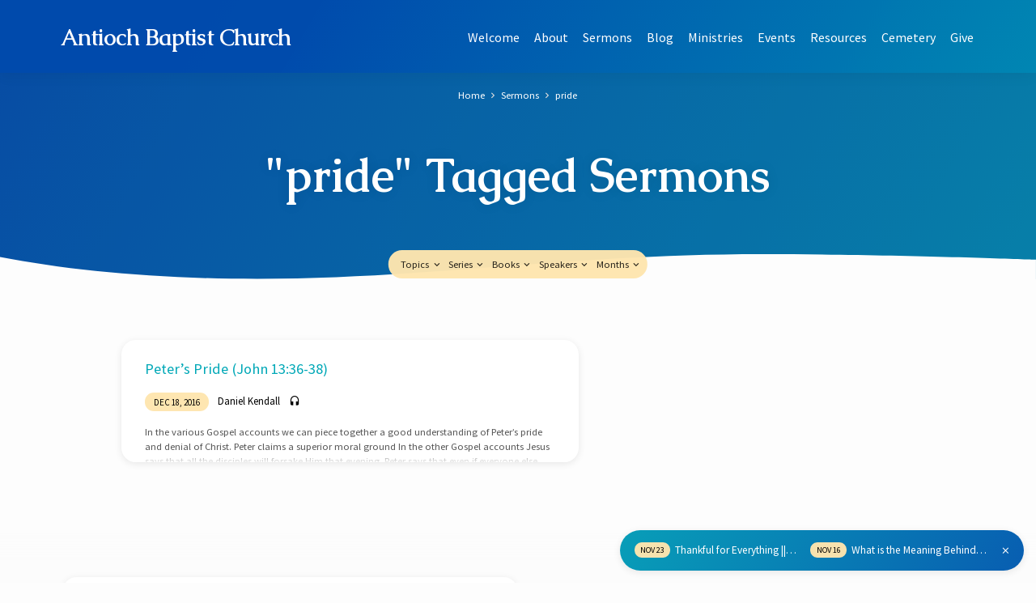

--- FILE ---
content_type: text/html; charset=UTF-8
request_url: https://www.churchatantioch.com/sermon-tag/pride/
body_size: 14304
content:
<!DOCTYPE html>
<html class="no-js" lang="en">
<head>
<meta charset="UTF-8" />
<meta name="viewport" content="width=device-width, initial-scale=1">
<link rel="profile" href="http://gmpg.org/xfn/11">
<title>pride &#8211; Church at Antioch</title>
<meta name='robots' content='max-image-preview:large' />
	<style>img:is([sizes="auto" i], [sizes^="auto," i]) { contain-intrinsic-size: 3000px 1500px }</style>
	<link rel='dns-prefetch' href='//fonts.googleapis.com' />
<link rel="alternate" type="application/rss+xml" title="Church at Antioch &raquo; Feed" href="https://www.churchatantioch.com/feed/" />
<link rel="alternate" type="application/rss+xml" title="Church at Antioch &raquo; Comments Feed" href="https://www.churchatantioch.com/comments/feed/" />
<link rel="alternate" type="application/rss+xml" title="Church at Antioch &raquo; pride Sermon Tag Feed" href="https://www.churchatantioch.com/sermon-tag/pride/feed/" />
<script type="text/javascript">
/* <![CDATA[ */
window._wpemojiSettings = {"baseUrl":"https:\/\/s.w.org\/images\/core\/emoji\/16.0.1\/72x72\/","ext":".png","svgUrl":"https:\/\/s.w.org\/images\/core\/emoji\/16.0.1\/svg\/","svgExt":".svg","source":{"concatemoji":"https:\/\/www.churchatantioch.com\/wp-includes\/js\/wp-emoji-release.min.js?ver=6.8.3"}};
/*! This file is auto-generated */
!function(s,n){var o,i,e;function c(e){try{var t={supportTests:e,timestamp:(new Date).valueOf()};sessionStorage.setItem(o,JSON.stringify(t))}catch(e){}}function p(e,t,n){e.clearRect(0,0,e.canvas.width,e.canvas.height),e.fillText(t,0,0);var t=new Uint32Array(e.getImageData(0,0,e.canvas.width,e.canvas.height).data),a=(e.clearRect(0,0,e.canvas.width,e.canvas.height),e.fillText(n,0,0),new Uint32Array(e.getImageData(0,0,e.canvas.width,e.canvas.height).data));return t.every(function(e,t){return e===a[t]})}function u(e,t){e.clearRect(0,0,e.canvas.width,e.canvas.height),e.fillText(t,0,0);for(var n=e.getImageData(16,16,1,1),a=0;a<n.data.length;a++)if(0!==n.data[a])return!1;return!0}function f(e,t,n,a){switch(t){case"flag":return n(e,"\ud83c\udff3\ufe0f\u200d\u26a7\ufe0f","\ud83c\udff3\ufe0f\u200b\u26a7\ufe0f")?!1:!n(e,"\ud83c\udde8\ud83c\uddf6","\ud83c\udde8\u200b\ud83c\uddf6")&&!n(e,"\ud83c\udff4\udb40\udc67\udb40\udc62\udb40\udc65\udb40\udc6e\udb40\udc67\udb40\udc7f","\ud83c\udff4\u200b\udb40\udc67\u200b\udb40\udc62\u200b\udb40\udc65\u200b\udb40\udc6e\u200b\udb40\udc67\u200b\udb40\udc7f");case"emoji":return!a(e,"\ud83e\udedf")}return!1}function g(e,t,n,a){var r="undefined"!=typeof WorkerGlobalScope&&self instanceof WorkerGlobalScope?new OffscreenCanvas(300,150):s.createElement("canvas"),o=r.getContext("2d",{willReadFrequently:!0}),i=(o.textBaseline="top",o.font="600 32px Arial",{});return e.forEach(function(e){i[e]=t(o,e,n,a)}),i}function t(e){var t=s.createElement("script");t.src=e,t.defer=!0,s.head.appendChild(t)}"undefined"!=typeof Promise&&(o="wpEmojiSettingsSupports",i=["flag","emoji"],n.supports={everything:!0,everythingExceptFlag:!0},e=new Promise(function(e){s.addEventListener("DOMContentLoaded",e,{once:!0})}),new Promise(function(t){var n=function(){try{var e=JSON.parse(sessionStorage.getItem(o));if("object"==typeof e&&"number"==typeof e.timestamp&&(new Date).valueOf()<e.timestamp+604800&&"object"==typeof e.supportTests)return e.supportTests}catch(e){}return null}();if(!n){if("undefined"!=typeof Worker&&"undefined"!=typeof OffscreenCanvas&&"undefined"!=typeof URL&&URL.createObjectURL&&"undefined"!=typeof Blob)try{var e="postMessage("+g.toString()+"("+[JSON.stringify(i),f.toString(),p.toString(),u.toString()].join(",")+"));",a=new Blob([e],{type:"text/javascript"}),r=new Worker(URL.createObjectURL(a),{name:"wpTestEmojiSupports"});return void(r.onmessage=function(e){c(n=e.data),r.terminate(),t(n)})}catch(e){}c(n=g(i,f,p,u))}t(n)}).then(function(e){for(var t in e)n.supports[t]=e[t],n.supports.everything=n.supports.everything&&n.supports[t],"flag"!==t&&(n.supports.everythingExceptFlag=n.supports.everythingExceptFlag&&n.supports[t]);n.supports.everythingExceptFlag=n.supports.everythingExceptFlag&&!n.supports.flag,n.DOMReady=!1,n.readyCallback=function(){n.DOMReady=!0}}).then(function(){return e}).then(function(){var e;n.supports.everything||(n.readyCallback(),(e=n.source||{}).concatemoji?t(e.concatemoji):e.wpemoji&&e.twemoji&&(t(e.twemoji),t(e.wpemoji)))}))}((window,document),window._wpemojiSettings);
/* ]]> */
</script>
<style id='wp-emoji-styles-inline-css' type='text/css'>

	img.wp-smiley, img.emoji {
		display: inline !important;
		border: none !important;
		box-shadow: none !important;
		height: 1em !important;
		width: 1em !important;
		margin: 0 0.07em !important;
		vertical-align: -0.1em !important;
		background: none !important;
		padding: 0 !important;
	}
</style>
<link rel='stylesheet' id='wp-block-library-css' href='https://www.churchatantioch.com/wp-includes/css/dist/block-library/style.min.css?ver=6.8.3' type='text/css' media='all' />
<style id='classic-theme-styles-inline-css' type='text/css'>
/*! This file is auto-generated */
.wp-block-button__link{color:#fff;background-color:#32373c;border-radius:9999px;box-shadow:none;text-decoration:none;padding:calc(.667em + 2px) calc(1.333em + 2px);font-size:1.125em}.wp-block-file__button{background:#32373c;color:#fff;text-decoration:none}
</style>
<style id='global-styles-inline-css' type='text/css'>
:root{--wp--preset--aspect-ratio--square: 1;--wp--preset--aspect-ratio--4-3: 4/3;--wp--preset--aspect-ratio--3-4: 3/4;--wp--preset--aspect-ratio--3-2: 3/2;--wp--preset--aspect-ratio--2-3: 2/3;--wp--preset--aspect-ratio--16-9: 16/9;--wp--preset--aspect-ratio--9-16: 9/16;--wp--preset--color--black: #000000;--wp--preset--color--cyan-bluish-gray: #abb8c3;--wp--preset--color--white: #fff;--wp--preset--color--pale-pink: #f78da7;--wp--preset--color--vivid-red: #cf2e2e;--wp--preset--color--luminous-vivid-orange: #ff6900;--wp--preset--color--luminous-vivid-amber: #fcb900;--wp--preset--color--light-green-cyan: #7bdcb5;--wp--preset--color--vivid-green-cyan: #00d084;--wp--preset--color--pale-cyan-blue: #8ed1fc;--wp--preset--color--vivid-cyan-blue: #0693e3;--wp--preset--color--vivid-purple: #9b51e0;--wp--preset--color--main: #004bad;--wp--preset--color--accent: #00a8b7;--wp--preset--color--highlight: #fee6af;--wp--preset--color--dark: #000;--wp--preset--color--light: #777;--wp--preset--color--light-bg: #f5f5f5;--wp--preset--gradient--vivid-cyan-blue-to-vivid-purple: linear-gradient(135deg,rgba(6,147,227,1) 0%,rgb(155,81,224) 100%);--wp--preset--gradient--light-green-cyan-to-vivid-green-cyan: linear-gradient(135deg,rgb(122,220,180) 0%,rgb(0,208,130) 100%);--wp--preset--gradient--luminous-vivid-amber-to-luminous-vivid-orange: linear-gradient(135deg,rgba(252,185,0,1) 0%,rgba(255,105,0,1) 100%);--wp--preset--gradient--luminous-vivid-orange-to-vivid-red: linear-gradient(135deg,rgba(255,105,0,1) 0%,rgb(207,46,46) 100%);--wp--preset--gradient--very-light-gray-to-cyan-bluish-gray: linear-gradient(135deg,rgb(238,238,238) 0%,rgb(169,184,195) 100%);--wp--preset--gradient--cool-to-warm-spectrum: linear-gradient(135deg,rgb(74,234,220) 0%,rgb(151,120,209) 20%,rgb(207,42,186) 40%,rgb(238,44,130) 60%,rgb(251,105,98) 80%,rgb(254,248,76) 100%);--wp--preset--gradient--blush-light-purple: linear-gradient(135deg,rgb(255,206,236) 0%,rgb(152,150,240) 100%);--wp--preset--gradient--blush-bordeaux: linear-gradient(135deg,rgb(254,205,165) 0%,rgb(254,45,45) 50%,rgb(107,0,62) 100%);--wp--preset--gradient--luminous-dusk: linear-gradient(135deg,rgb(255,203,112) 0%,rgb(199,81,192) 50%,rgb(65,88,208) 100%);--wp--preset--gradient--pale-ocean: linear-gradient(135deg,rgb(255,245,203) 0%,rgb(182,227,212) 50%,rgb(51,167,181) 100%);--wp--preset--gradient--electric-grass: linear-gradient(135deg,rgb(202,248,128) 0%,rgb(113,206,126) 100%);--wp--preset--gradient--midnight: linear-gradient(135deg,rgb(2,3,129) 0%,rgb(40,116,252) 100%);--wp--preset--font-size--small: 13px;--wp--preset--font-size--medium: 20px;--wp--preset--font-size--large: 36px;--wp--preset--font-size--x-large: 42px;--wp--preset--spacing--20: 0.44rem;--wp--preset--spacing--30: 0.67rem;--wp--preset--spacing--40: 1rem;--wp--preset--spacing--50: 1.5rem;--wp--preset--spacing--60: 2.25rem;--wp--preset--spacing--70: 3.38rem;--wp--preset--spacing--80: 5.06rem;--wp--preset--shadow--natural: 6px 6px 9px rgba(0, 0, 0, 0.2);--wp--preset--shadow--deep: 12px 12px 50px rgba(0, 0, 0, 0.4);--wp--preset--shadow--sharp: 6px 6px 0px rgba(0, 0, 0, 0.2);--wp--preset--shadow--outlined: 6px 6px 0px -3px rgba(255, 255, 255, 1), 6px 6px rgba(0, 0, 0, 1);--wp--preset--shadow--crisp: 6px 6px 0px rgba(0, 0, 0, 1);}:where(.is-layout-flex){gap: 0.5em;}:where(.is-layout-grid){gap: 0.5em;}body .is-layout-flex{display: flex;}.is-layout-flex{flex-wrap: wrap;align-items: center;}.is-layout-flex > :is(*, div){margin: 0;}body .is-layout-grid{display: grid;}.is-layout-grid > :is(*, div){margin: 0;}:where(.wp-block-columns.is-layout-flex){gap: 2em;}:where(.wp-block-columns.is-layout-grid){gap: 2em;}:where(.wp-block-post-template.is-layout-flex){gap: 1.25em;}:where(.wp-block-post-template.is-layout-grid){gap: 1.25em;}.has-black-color{color: var(--wp--preset--color--black) !important;}.has-cyan-bluish-gray-color{color: var(--wp--preset--color--cyan-bluish-gray) !important;}.has-white-color{color: var(--wp--preset--color--white) !important;}.has-pale-pink-color{color: var(--wp--preset--color--pale-pink) !important;}.has-vivid-red-color{color: var(--wp--preset--color--vivid-red) !important;}.has-luminous-vivid-orange-color{color: var(--wp--preset--color--luminous-vivid-orange) !important;}.has-luminous-vivid-amber-color{color: var(--wp--preset--color--luminous-vivid-amber) !important;}.has-light-green-cyan-color{color: var(--wp--preset--color--light-green-cyan) !important;}.has-vivid-green-cyan-color{color: var(--wp--preset--color--vivid-green-cyan) !important;}.has-pale-cyan-blue-color{color: var(--wp--preset--color--pale-cyan-blue) !important;}.has-vivid-cyan-blue-color{color: var(--wp--preset--color--vivid-cyan-blue) !important;}.has-vivid-purple-color{color: var(--wp--preset--color--vivid-purple) !important;}.has-black-background-color{background-color: var(--wp--preset--color--black) !important;}.has-cyan-bluish-gray-background-color{background-color: var(--wp--preset--color--cyan-bluish-gray) !important;}.has-white-background-color{background-color: var(--wp--preset--color--white) !important;}.has-pale-pink-background-color{background-color: var(--wp--preset--color--pale-pink) !important;}.has-vivid-red-background-color{background-color: var(--wp--preset--color--vivid-red) !important;}.has-luminous-vivid-orange-background-color{background-color: var(--wp--preset--color--luminous-vivid-orange) !important;}.has-luminous-vivid-amber-background-color{background-color: var(--wp--preset--color--luminous-vivid-amber) !important;}.has-light-green-cyan-background-color{background-color: var(--wp--preset--color--light-green-cyan) !important;}.has-vivid-green-cyan-background-color{background-color: var(--wp--preset--color--vivid-green-cyan) !important;}.has-pale-cyan-blue-background-color{background-color: var(--wp--preset--color--pale-cyan-blue) !important;}.has-vivid-cyan-blue-background-color{background-color: var(--wp--preset--color--vivid-cyan-blue) !important;}.has-vivid-purple-background-color{background-color: var(--wp--preset--color--vivid-purple) !important;}.has-black-border-color{border-color: var(--wp--preset--color--black) !important;}.has-cyan-bluish-gray-border-color{border-color: var(--wp--preset--color--cyan-bluish-gray) !important;}.has-white-border-color{border-color: var(--wp--preset--color--white) !important;}.has-pale-pink-border-color{border-color: var(--wp--preset--color--pale-pink) !important;}.has-vivid-red-border-color{border-color: var(--wp--preset--color--vivid-red) !important;}.has-luminous-vivid-orange-border-color{border-color: var(--wp--preset--color--luminous-vivid-orange) !important;}.has-luminous-vivid-amber-border-color{border-color: var(--wp--preset--color--luminous-vivid-amber) !important;}.has-light-green-cyan-border-color{border-color: var(--wp--preset--color--light-green-cyan) !important;}.has-vivid-green-cyan-border-color{border-color: var(--wp--preset--color--vivid-green-cyan) !important;}.has-pale-cyan-blue-border-color{border-color: var(--wp--preset--color--pale-cyan-blue) !important;}.has-vivid-cyan-blue-border-color{border-color: var(--wp--preset--color--vivid-cyan-blue) !important;}.has-vivid-purple-border-color{border-color: var(--wp--preset--color--vivid-purple) !important;}.has-vivid-cyan-blue-to-vivid-purple-gradient-background{background: var(--wp--preset--gradient--vivid-cyan-blue-to-vivid-purple) !important;}.has-light-green-cyan-to-vivid-green-cyan-gradient-background{background: var(--wp--preset--gradient--light-green-cyan-to-vivid-green-cyan) !important;}.has-luminous-vivid-amber-to-luminous-vivid-orange-gradient-background{background: var(--wp--preset--gradient--luminous-vivid-amber-to-luminous-vivid-orange) !important;}.has-luminous-vivid-orange-to-vivid-red-gradient-background{background: var(--wp--preset--gradient--luminous-vivid-orange-to-vivid-red) !important;}.has-very-light-gray-to-cyan-bluish-gray-gradient-background{background: var(--wp--preset--gradient--very-light-gray-to-cyan-bluish-gray) !important;}.has-cool-to-warm-spectrum-gradient-background{background: var(--wp--preset--gradient--cool-to-warm-spectrum) !important;}.has-blush-light-purple-gradient-background{background: var(--wp--preset--gradient--blush-light-purple) !important;}.has-blush-bordeaux-gradient-background{background: var(--wp--preset--gradient--blush-bordeaux) !important;}.has-luminous-dusk-gradient-background{background: var(--wp--preset--gradient--luminous-dusk) !important;}.has-pale-ocean-gradient-background{background: var(--wp--preset--gradient--pale-ocean) !important;}.has-electric-grass-gradient-background{background: var(--wp--preset--gradient--electric-grass) !important;}.has-midnight-gradient-background{background: var(--wp--preset--gradient--midnight) !important;}.has-small-font-size{font-size: var(--wp--preset--font-size--small) !important;}.has-medium-font-size{font-size: var(--wp--preset--font-size--medium) !important;}.has-large-font-size{font-size: var(--wp--preset--font-size--large) !important;}.has-x-large-font-size{font-size: var(--wp--preset--font-size--x-large) !important;}
:where(.wp-block-post-template.is-layout-flex){gap: 1.25em;}:where(.wp-block-post-template.is-layout-grid){gap: 1.25em;}
:where(.wp-block-columns.is-layout-flex){gap: 2em;}:where(.wp-block-columns.is-layout-grid){gap: 2em;}
:root :where(.wp-block-pullquote){font-size: 1.5em;line-height: 1.6;}
</style>
<link rel='stylesheet' id='contact-form-7-css' href='https://www.churchatantioch.com/wp-content/plugins/contact-form-7/includes/css/styles.css?ver=6.1.2' type='text/css' media='all' />
<link rel='stylesheet' id='wp-event-manager-frontend-css' href='https://www.churchatantioch.com/wp-content/plugins/wp-event-manager/assets/css/frontend.min.css?ver=6.8.3' type='text/css' media='all' />
<link rel='stylesheet' id='wp-event-manager-jquery-ui-css-css' href='https://www.churchatantioch.com/wp-content/plugins/wp-event-manager/assets/js/jquery-ui/jquery-ui.css?ver=6.8.3' type='text/css' media='all' />
<link rel='stylesheet' id='wp-event-manager-jquery-timepicker-css-css' href='https://www.churchatantioch.com/wp-content/plugins/wp-event-manager/assets/js/jquery-timepicker/jquery.timepicker.min.css?ver=6.8.3' type='text/css' media='all' />
<link rel='stylesheet' id='wp-event-manager-grid-style-css' href='https://www.churchatantioch.com/wp-content/plugins/wp-event-manager/assets/css/wpem-grid.min.css?ver=6.8.3' type='text/css' media='all' />
<link rel='stylesheet' id='wp-event-manager-font-style-css' href='https://www.churchatantioch.com/wp-content/plugins/wp-event-manager/assets/fonts/style.css?ver=6.8.3' type='text/css' media='all' />
<link rel='stylesheet' id='jubilee-style-css' href='https://www.churchatantioch.com/wp-content/themes/jubilee/style.css?ver=1.7' type='text/css' media='all' />
<link rel='stylesheet' id='jubilee-child-style-css' href='https://www.churchatantioch.com/wp-content/themes/jubilee-child/style.css?ver=1.7' type='text/css' media='all' />
<link rel='stylesheet' id='jubilee-google-fonts-css' href='//fonts.googleapis.com/css?family=Caudex:400,700,400italic,700italic%7CSource+Sans+Pro:300,400,600,700,300italic,400italic,600italic,700italic' type='text/css' media='all' />
<link rel='stylesheet' id='materialdesignicons-css' href='https://www.churchatantioch.com/wp-content/themes/jubilee/css/materialdesignicons.min.css?ver=1.7' type='text/css' media='all' />
<script type="text/javascript" src="https://www.churchatantioch.com/wp-includes/js/jquery/jquery.min.js?ver=3.7.1" id="jquery-core-js"></script>
<script type="text/javascript" src="https://www.churchatantioch.com/wp-includes/js/jquery/jquery-migrate.min.js?ver=3.4.1" id="jquery-migrate-js"></script>
<script type="text/javascript" id="ctfw-ie-unsupported-js-extra">
/* <![CDATA[ */
var ctfw_ie_unsupported = {"default_version":"7","min_version":"5","max_version":"9","version":"7","message":"You are using an outdated version of Internet Explorer. Please upgrade your browser to use this site.","redirect_url":"https:\/\/browsehappy.com\/"};
/* ]]> */
</script>
<script type="text/javascript" src="https://www.churchatantioch.com/wp-content/themes/jubilee/framework/js/ie-unsupported.js?ver=1.7" id="ctfw-ie-unsupported-js"></script>
<script type="text/javascript" src="https://www.churchatantioch.com/wp-content/themes/jubilee/framework/js/jquery.fitvids.js?ver=1.7" id="fitvids-js"></script>
<script type="text/javascript" id="ctfw-responsive-embeds-js-extra">
/* <![CDATA[ */
var ctfw_responsive_embeds = {"wp_responsive_embeds":"1"};
/* ]]> */
</script>
<script type="text/javascript" src="https://www.churchatantioch.com/wp-content/themes/jubilee/framework/js/responsive-embeds.js?ver=1.7" id="ctfw-responsive-embeds-js"></script>
<script type="text/javascript" src="https://www.churchatantioch.com/wp-content/themes/jubilee/js/lib/superfish.modified.js?ver=1.7" id="superfish-js"></script>
<script type="text/javascript" src="https://www.churchatantioch.com/wp-content/themes/jubilee/js/lib/supersubs.js?ver=1.7" id="supersubs-js"></script>
<script type="text/javascript" src="https://www.churchatantioch.com/wp-content/themes/jubilee/js/lib/jquery.meanmenu.modified.js?ver=1.7" id="jquery-meanmenu-js"></script>
<script type="text/javascript" src="https://www.churchatantioch.com/wp-content/themes/jubilee/js/lib/js.cookie.min.js?ver=1.7" id="js-cookie-js"></script>
<script type="text/javascript" src="https://www.churchatantioch.com/wp-content/themes/jubilee/js/lib/jquery.waitforimages.min.js?ver=1.7" id="jquery-waitforimages-js"></script>
<script type="text/javascript" src="https://www.churchatantioch.com/wp-content/themes/jubilee/js/lib/jquery.dropdown.min.js?ver=1.7" id="jquery-dropdown-js"></script>
<script type="text/javascript" src="https://www.churchatantioch.com/wp-content/themes/jubilee/js/lib/jquery.matchHeight-min.js?ver=1.7" id="jquery-matchHeight-js"></script>
<script type="text/javascript" id="jubilee-main-js-extra">
/* <![CDATA[ */
var jubilee_main = {"site_path":"\/","home_url":"https:\/\/www.churchatantioch.com","theme_url":"https:\/\/www.churchatantioch.com\/wp-content\/themes\/jubilee","is_ssl":"1","mobile_menu_close":"jubilee-icon jubilee-icon-mobile-menu-close mdi mdi-close","main_color":"#004bad","accent_color":"#00a8b7","shapes":"organic","scroll_animations":"","comment_name_required":"1","comment_email_required":"1","comment_name_error_required":"Required","comment_email_error_required":"Required","comment_email_error_invalid":"Invalid Email","comment_url_error_invalid":"Invalid URL","comment_message_error_required":"Comment Required"};
/* ]]> */
</script>
<script type="text/javascript" src="https://www.churchatantioch.com/wp-content/themes/jubilee/js/main.js?ver=1.7" id="jubilee-main-js"></script>
<link rel="https://api.w.org/" href="https://www.churchatantioch.com/wp-json/" /><link rel="alternate" title="JSON" type="application/json" href="https://www.churchatantioch.com/wp-json/wp/v2/ctc_sermon_tag/313" /><link rel="EditURI" type="application/rsd+xml" title="RSD" href="https://www.churchatantioch.com/xmlrpc.php?rsd" />
<meta name="generator" content="WordPress 6.8.3" />

<style type="text/css">.has-main-background-color,p.has-main-background-color { background-color: #004bad; }.has-main-color,p.has-main-color { color: #004bad; }.has-accent-background-color,p.has-accent-background-color { background-color: #00a8b7; }.has-accent-color,p.has-accent-color { color: #00a8b7; }.has-highlight-background-color,p.has-highlight-background-color { background-color: #fee6af; }.has-highlight-color,p.has-highlight-color { color: #fee6af; }.has-dark-background-color,p.has-dark-background-color { background-color: #000; }.has-dark-color,p.has-dark-color { color: #000; }.has-light-background-color,p.has-light-background-color { background-color: #777; }.has-light-color,p.has-light-color { color: #777; }.has-light-bg-background-color,p.has-light-bg-background-color { background-color: #f5f5f5; }.has-light-bg-color,p.has-light-bg-color { color: #f5f5f5; }.has-white-background-color,p.has-white-background-color { background-color: #fff; }.has-white-color,p.has-white-color { color: #fff; }</style>

<style type="text/css">
#jubilee-logo-text {
	font-family: 'Caudex', Georgia, 'Bitstream Vera Serif', 'Times New Roman', Times, serif;
}

.jubilee-entry-content h1, .jubilee-entry-content h2, .jubilee-entry-content h3, .jubilee-entry-content h4, .jubilee-entry-content h5, .jubilee-entry-content h6, .jubilee-entry-content .jubilee-h1, .jubilee-entry-content .jubilee-h2, .jubilee-entry-content .jubilee-h3, .jubilee-entry-content .jubilee-h4, .jubilee-entry-content .jubilee-h5, .jubilee-entry-content .jubilee-h6, .mce-content-body h1, .mce-content-body h2, .mce-content-body h3, .mce-content-body h4, .mce-content-body h5, .mce-content-body h6, .textwidget h1, .textwidget h2, .textwidget h3, .textwidget h4, .textwidget h5, .textwidget h6, .jubilee-custom-section-content h1, .jubilee-custom-section-content h2, #jubilee-banner-title div, .jubilee-widget-title, .jubilee-caption-image-title, #jubilee-comments-title, #reply-title, .jubilee-nav-block-title, .has-drop-cap:not(:focus):first-letter, #jubilee-map-section-address {
	font-family: 'Caudex', Georgia, 'Bitstream Vera Serif', 'Times New Roman', Times, serif;
}

#jubilee-header-menu-content, .mean-container .mean-nav, #jubilee-header-archives, .jq-dropdown, #jubilee-footer-menu, .jubilee-button, .jubilee-buttons-list a, .jubilee-menu-button > a, input[type=submit], .widget_tag_cloud a, .wp-block-file .wp-block-file__button {
	font-family: 'Source Sans Pro', Arial, Helvetica, sans-serif;
}

body, #cancel-comment-reply-link, .jubilee-entry-short-meta a:not(.jubilee-icon), .jubilee-entry-content-short a, .ctfw-breadcrumbs, .jubilee-caption-image-description, .jubilee-entry-full-meta-second-line, #jubilee-header-archives-section-name, .jubilee-comment-title span, #jubilee-calendar-title-category, #jubilee-header-search-mobile input[type=text], .jubilee-entry-full-content .jubilee-sermon-index-list li li a:not(.jubilee-icon), pre.wp-block-verse, .jubilee-entry-short-title a {
	font-family: 'Source Sans Pro', Arial, Helvetica, sans-serif;
}

.jubilee-calendar-table-top, .jubilee-calendar-table-header-row, .jubilee-button:not(.jubilee-button-secondary), .jubilee-buttons-list a:not(.jubilee-button-secondary), input[type=submit]:not(.jubilee-button-secondary), .jubilee-nav-left-right a, .wp-block-file .wp-block-file__button {
	background: #004bad;
}

.jubilee-color-main-bg, #jubilee-header-top-bg, .page-template-homepage #jubilee-header-top-bg, .tooltipster-sidetip.jubilee-tooltipster .tooltipster-box, .has-main-background-color, p.has-main-background-color {
	background: rgba(0, 75, 173, 0.97);
	background: linear-gradient( 120deg, rgba(0, 75, 173, 0.97) 30%, rgba(0, 168, 183, 0.97) 140%);
}

.jubilee-color-main-bg-alt {
	background: rgba(0, 75, 173, 0.97);
	background: linear-gradient( 120deg, rgba(0, 75, 173, 0.97) 0%, rgba(0, 168, 183, 0.97) 160%);
}

.jubilee-button.jubilee-button-secondary:hover, .jubilee-buttons-list a.jubilee-button-secondary:hover, .widget_tag_cloud a:hover {
	border-color: #004bad !important;
}

#jubilee-header-top.jubilee-header-has-line {
	border-color: rgba(0, 75, 173, 0.97);
}

.jubilee-entry-content a:hover:not(.jubilee-button):not(.wp-block-file__button), .jubilee-entry-compact-right a:hover, .jubilee-entry-full-meta a:hover, a:hover, #jubilee-map-section-list a:hover, .jubilee-entry-full-meta a:hover, .jubilee-entry-full-content .jubilee-entry-short-meta a:hover, .jubilee-entry-full-meta > li a.mdi:hover, #respond a:hover, .mean-container .mean-nav ul li a.mean-expand, .has-main-color, p.has-main-color, .jubilee-button.jubilee-button-secondary:hover, .jubilee-buttons-list a.jubilee-button-secondary:hover, .widget_tag_cloud a:hover {
	color: #004bad !important;
}

a, p.has-text-color:not(.has-background) a, #jubilee-map-section-marker .jubilee-icon, #jubilee-calendar-remove-category a:hover, #jubilee-calendar-header-right a, .widget_search .jubilee-search-button:hover {
	color: #00a8b7;
}

.jubilee-button.jubilee-button-secondary, .jubilee-buttons-list a.jubilee-button-secondary, .widget_tag_cloud a, .has-accent-color, p.has-accent-color, .has-background.has-light-background-color:not(.has-text-color) a {
	color: #00a8b7 !important;
}

.jubilee-button.jubilee-button-secondary, .jubilee-buttons-list a.jubilee-button-secondary, .widget_tag_cloud a, input:focus, textarea:focus {
	border-color: #00a8b7;
}

.has-accent-background-color, p.has-accent-background-color, .jubilee-button:not(.jubilee-button-secondary):hover, .jubilee-buttons-list a:not(.jubilee-button-secondary):hover, input[type=submit]:not(.jubilee-button-secondary):hover, .jubilee-nav-left-right a:not(.jubilee-button-secondary):hover, .wp-block-file .wp-block-file__button:not(.jubilee-button-secondary):hover {
	background-color: #00a8b7;
}

.jubilee-color-accent-bg, #jubilee-sticky-inner, .sf-menu ul, .mean-container .mean-nav, .jq-dropdown .jq-dropdown-menu, .jq-dropdown .jq-dropdown-panel {
	background: rgba(0, 168, 183, 0.97);
	background: linear-gradient( 120deg, rgba(0, 168, 183, 0.97) -20%, rgba(0, 75, 173, 0.97) 120%);
}

#jubilee-header-menu-content > li.jubilee-menu-button > a, .jubilee-sticky-item-title:hover {
	color: #fee6af;
}

#jubilee-header-menu-content > li:hover > a, .mean-container .mean-nav ul li a:not(.mean-expand):hover, #jubilee-header-search a:hover, #jubilee-footer-menu a:hover, #jubilee-footer-notice a:hover, #jubilee-sticky-content-custom-content a:hover, #jubilee-header-menu-content ul > li:hover > a, #jubilee-header-menu-content ul ul li:hover > a, #jubilee-header-menu-content ul ul li.sfHover > a, #jubilee-header-menu-content ul ul li a:focus, #jubilee-header-menu-content ul ul li a:hover, #jubilee-header-menu-content ul ul li a:active, #jubilee-dropdown-container a:hover, .jq-dropdown .jq-dropdown-menu a:hover, .jq-dropdown .jq-dropdown-panel a:hover {
	color: #fee6af !important;
}

.jubilee-entry-compact-image time, .jubilee-entry-compact-date time, .jubilee-entry-short-label, .jubilee-colored-section-label, .jubilee-comment-meta time, .jubilee-entry-full-meta > li.jubilee-entry-full-date .jubilee-event-date-label, .jubilee-entry-full-meta > li.jubilee-entry-full-meta-bold, .jubilee-sticky-item-date, #jubilee-map-section-date .jubilee-map-section-item-text, .jubilee-calendar-table-day-today .jubilee-calendar-table-day-heading, #jubilee-header-archives, .jubilee-calendar-table-day-today-bg {
	background: rgba(254, 230, 175, 0.97);
}

body:not(.jubilee-no-mark) mark {
	background: transparent;
	background: linear-gradient( 180deg, transparent 55%, #fee6af 40% );
}

.jubilee-menu-button > a {
	border-color: #fee6af !important;
}

</style>
<script type="text/javascript">

jQuery( 'html' )
 	.removeClass( 'no-js' )
 	.addClass( 'js' );

</script>

<!-- Jetpack Open Graph Tags -->
<meta property="og:type" content="website" />
<meta property="og:title" content="pride &#8211; Church at Antioch" />
<meta property="og:url" content="https://www.churchatantioch.com/sermon-tag/pride/" />
<meta property="og:site_name" content="Church at Antioch" />
<meta property="og:image" content="https://www.churchatantioch.com/wp-content/uploads/2024/03/cropped-Logo-Color.png" />
<meta property="og:image:width" content="512" />
<meta property="og:image:height" content="512" />
<meta property="og:image:alt" content="" />

<!-- End Jetpack Open Graph Tags -->
<link rel="icon" href="https://www.churchatantioch.com/wp-content/uploads/2024/03/cropped-Logo-Color-150x150.png" sizes="32x32" />
<link rel="icon" href="https://www.churchatantioch.com/wp-content/uploads/2024/03/cropped-Logo-Color-300x300.png" sizes="192x192" />
<link rel="apple-touch-icon" href="https://www.churchatantioch.com/wp-content/uploads/2024/03/cropped-Logo-Color-300x300.png" />
<meta name="msapplication-TileImage" content="https://www.churchatantioch.com/wp-content/uploads/2024/03/cropped-Logo-Color-300x300.png" />
</head>
<body class="archive tax-ctc_sermon_tag term-pride term-313 wp-custom-logo wp-embed-responsive wp-theme-jubilee wp-child-theme-jubilee-child ctfw-has-loop-multiple jubilee-logo-font-caudex jubilee-heading-font-caudex jubilee-nav-font-source-sans-pro jubilee-body-font-source-sans-pro jubilee-no-logo-image jubilee-no-uppercase jubilee-shapes-organic jubilee-no-scroll-animations jubilee-single-no-map jubilee-content-width-980 jubilee-child">

<header id="jubilee-header">

	
<div id="jubilee-header-top" class="jubilee-header-no-search">

	<div>

		<div id="jubilee-header-top-bg">

			<svg class="jubilee-top-shape jubilee-shape-organic jubilee-show-shape" xmlns="http://www.w3.org/2000/svg" viewBox="0 0 1350.28 68.4" preserveAspectRatio="none">
				<path d="M0,7.62c92.23,36,202.27,57.47,335.08,57.47C557.82,65.09,748,0,1001.13,0c168.79,0,349.1,47,349.1,47V68.36H0"/>
			</svg>

			<svg class="jubilee-top-shape jubilee-shape-angled" xmlns="http://www.w3.org/2000/svg" viewBox="0 0 100 100" preserveAspectRatio="none">
				<polygon points="0,100 100,0 100,100"/>
			</svg>

		</div>

		<div id="jubilee-header-top-container" class="jubilee-centered-large">

			<div id="jubilee-header-top-inner">

				
<div id="jubilee-logo">

	<div id="jubilee-logo-content">

		
			<div id="jubilee-logo-text" class="jubilee-logo-text-medium">
				<div id="jubilee-logo-text-inner">
					<a href="https://www.churchatantioch.com/">
						Antioch Baptist Church					</a>
				</div>
			</div>

		
	</div>

</div>

				<nav id="jubilee-header-menu">

					<div id="jubilee-header-menu-inner">

						<ul id="jubilee-header-menu-content" class="sf-menu"><li id="menu-item-6743" class="menu-item menu-item-type-post_type menu-item-object-page menu-item-home menu-item-6743"><a href="https://www.churchatantioch.com/">Welcome</a></li>
<li id="menu-item-1321" class="menu-item menu-item-type-post_type menu-item-object-page menu-item-has-children menu-item-1321"><a href="https://www.churchatantioch.com/about/">About</a>
<ul class="sub-menu">
	<li id="menu-item-3370" class="menu-item menu-item-type-post_type menu-item-object-page menu-item-3370"><a href="https://www.churchatantioch.com/about/history/">History of Antioch Baptist Church (Gainesville)</a></li>
	<li id="menu-item-3374" class="menu-item menu-item-type-post_type menu-item-object-page menu-item-3374"><a href="https://www.churchatantioch.com/about/leadership/">Leadership &#038; Staff</a></li>
	<li id="menu-item-3369" class="menu-item menu-item-type-post_type menu-item-object-page menu-item-3369"><a href="https://www.churchatantioch.com/about/beliefs/">Doctrine &#038; Beliefs</a></li>
	<li id="menu-item-6775" class="menu-item menu-item-type-post_type menu-item-object-page menu-item-6775"><a href="https://www.churchatantioch.com/theology-of-worship/">Theology of Worship</a></li>
	<li id="menu-item-6779" class="menu-item menu-item-type-post_type menu-item-object-page menu-item-6779"><a href="https://www.churchatantioch.com/gospel/">What is the Gospel?</a></li>
	<li id="menu-item-8741" class="menu-item menu-item-type-post_type menu-item-object-page menu-item-8741"><a href="https://www.churchatantioch.com/vision-mission/">Vision &amp; Mission</a></li>
</ul>
</li>
<li id="menu-item-2631" class="menu-item menu-item-type-custom menu-item-object-custom menu-item-2631"><a href="https://churchatantioch.com/sermons">Sermons</a></li>
<li id="menu-item-8107" class="menu-item menu-item-type-post_type menu-item-object-page menu-item-8107"><a href="https://www.churchatantioch.com/blog/">Blog</a></li>
<li id="menu-item-6785" class="menu-item menu-item-type-post_type menu-item-object-page menu-item-6785"><a href="https://www.churchatantioch.com/ministries/">Ministries</a></li>
<li id="menu-item-6786" class="menu-item menu-item-type-post_type menu-item-object-page menu-item-6786"><a href="https://www.churchatantioch.com/calendar/">Events</a></li>
<li id="menu-item-6792" class="menu-item menu-item-type-post_type menu-item-object-page menu-item-6792"><a href="https://www.churchatantioch.com/resources-2/">Resources</a></li>
<li id="menu-item-7159" class="menu-item menu-item-type-post_type menu-item-object-page menu-item-7159"><a href="https://www.churchatantioch.com/cemetery/">Cemetery</a></li>
<li id="menu-item-6802" class="menu-item menu-item-type-custom menu-item-object-custom menu-item-6802"><a href="https://tithe.ly/give?c=47876">Give</a></li>
</ul>
					</div>

				</nav>

				
				<div id="jubilee-header-mobile-menu"></div>

			</div>

		</div>

	</div>

</div>

	
<div id="jubilee-banner" class="jubilee-color-main-bg-alt jubilee-banner-title-length-20 jubilee-no-header-image jubilee-has-header-title jubilee-has-breadcrumbs jubilee-has-header-archives jubilee-has-header-top">

	
		<div id="jubilee-banner-darken"></div>

	
	<svg class="jubilee-header-shape jubilee-shape-organic jubilee-show-shape" xmlns="http://www.w3.org/2000/svg" viewBox="0 0 1350.28 68.4" preserveAspectRatio="none">
		<path d="M0,7.66c92.23,36,202.27,57.47,335.08,57.47C557.82,65.13,740.05,0,993.23,0c168.79,0,357,14.65,357,14.65V68.4H0"/>
	</svg>

	<svg class="jubilee-header-shape jubilee-shape-angled" xmlns="http://www.w3.org/2000/svg" viewBox="0 0 100 100" preserveAspectRatio="none">
		<polygon points="0,100 100,0 100,100"/>
	</svg>

	<div id="jubilee-banner-inner" class="jubilee-centered-large">

		
		<div id="jubilee-banner-title">
						<div class="jubilee-h1">"pride" Tagged Sermons</div>
		</div>

		
			<div id="jubilee-banner-top">

				<div class="ctfw-breadcrumbs"><a href="https://www.churchatantioch.com/">Home</a> <span class="jubilee-breadcrumb-separator jubilee-icon jubilee-icon-breadcrumb-separator mdi mdi-chevron-right"></span> <a href="https://www.churchatantioch.com/sermons/">Sermons</a> <span class="jubilee-breadcrumb-separator jubilee-icon jubilee-icon-breadcrumb-separator mdi mdi-chevron-right"></span> <a href="https://www.churchatantioch.com/sermon-tag/pride/">pride</a></div>
				
					<ul id="jubilee-header-archives">

						<li id="jubilee-header-archives-section-name" class="jubilee-header-archive-top">

							
															<a href="https://www.churchatantioch.com/sermon-archive/">Sermons</a>
							
						</li>

						
							
								<li class="jubilee-header-archive-top">

									<a href="#" class="jubilee-header-archive-top-name">
										Topics										<span class="jubilee-icon jubilee-icon-archive-dropdown mdi mdi-chevron-down"></span>
									</a>

									<div id="jubilee-header-sermon-topic-dropdown" class="jubilee-header-archive-dropdown jq-dropdown">

			  							<div class="jq-dropdown-panel">

											<ul class="jubilee-header-archive-list">

												
													<li>

														<a href="https://www.churchatantioch.com/sermon-topic/abuse/" title="Abuse">Abuse</a>

																													<span class="jubilee-header-archive-dropdown-count">16</span>
														
													</li>

												
													<li>

														<a href="https://www.churchatantioch.com/sermon-topic/accountability/" title="Accountability">Accountability</a>

																													<span class="jubilee-header-archive-dropdown-count">1</span>
														
													</li>

												
													<li>

														<a href="https://www.churchatantioch.com/sermon-topic/antioch/" title="Antioch">Antioch</a>

																													<span class="jubilee-header-archive-dropdown-count">3</span>
														
													</li>

												
													<li>

														<a href="https://www.churchatantioch.com/sermon-topic/baptism/" title="Baptism">Baptism</a>

																													<span class="jubilee-header-archive-dropdown-count">1</span>
														
													</li>

												
													<li>

														<a href="https://www.churchatantioch.com/sermon-topic/christs-return/" title="Christ&#039;s Return">Christ&#039;s Return</a>

																													<span class="jubilee-header-archive-dropdown-count">1</span>
														
													</li>

												
													<li>

														<a href="https://www.churchatantioch.com/sermon-topic/christmas/" title="Christmas">Christmas</a>

																													<span class="jubilee-header-archive-dropdown-count">4</span>
														
													</li>

												
													<li>

														<a href="https://www.churchatantioch.com/sermon-topic/confession-of-sin/" title="Confession of Sin">Confession of Sin</a>

																													<span class="jubilee-header-archive-dropdown-count">2</span>
														
													</li>

												
													<li>

														<a href="https://www.churchatantioch.com/sermon-topic/coveting/" title="Coveting">Coveting</a>

																													<span class="jubilee-header-archive-dropdown-count">1</span>
														
													</li>

												
													<li>

														<a href="https://www.churchatantioch.com/sermon-topic/crucifiction/" title="Crucifiction">Crucifiction</a>

																													<span class="jubilee-header-archive-dropdown-count">2</span>
														
													</li>

												
													<li>

														<a href="https://www.churchatantioch.com/sermon-topic/death/" title="Death">Death</a>

																													<span class="jubilee-header-archive-dropdown-count">1</span>
														
													</li>

												
													<li>

														<a href="https://www.churchatantioch.com/sermon-topic/discipline/" title="Discipline">Discipline</a>

																													<span class="jubilee-header-archive-dropdown-count">1</span>
														
													</li>

												
													<li>

														<a href="https://www.churchatantioch.com/sermon-topic/dominion/" title="Dominion">Dominion</a>

																													<span class="jubilee-header-archive-dropdown-count">1</span>
														
													</li>

												
													<li>

														<a href="https://www.churchatantioch.com/sermon-topic/end-times/" title="End Times">End Times</a>

																													<span class="jubilee-header-archive-dropdown-count">2</span>
														
													</li>

												
													<li>

														<a href="https://www.churchatantioch.com/sermon-topic/eternity/" title="Eternity">Eternity</a>

																													<span class="jubilee-header-archive-dropdown-count">1</span>
														
													</li>

												
													<li>

														<a href="https://www.churchatantioch.com/sermon-topic/family/" title="Family">Family</a>

																													<span class="jubilee-header-archive-dropdown-count">31</span>
														
													</li>

												
													<li>

														<a href="https://www.churchatantioch.com/sermon-topic/family-devotion/" title="Family Devotion">Family Devotion</a>

																													<span class="jubilee-header-archive-dropdown-count">12</span>
														
													</li>

												
													<li>

														<a href="https://www.churchatantioch.com/sermon-topic/fathers/" title="Fathers">Fathers</a>

																													<span class="jubilee-header-archive-dropdown-count">5</span>
														
													</li>

												
													<li>

														<a href="https://www.churchatantioch.com/sermon-topic/femininity/" title="Femininity">Femininity</a>

																													<span class="jubilee-header-archive-dropdown-count">4</span>
														
													</li>

												
													<li>

														<a href="https://www.churchatantioch.com/sermon-topic/footwashing/" title="Footwashing">Footwashing</a>

																													<span class="jubilee-header-archive-dropdown-count">1</span>
														
													</li>

												
													<li>

														<a href="https://www.churchatantioch.com/sermon-topic/forgiveness/" title="Forgiveness">Forgiveness</a>

																													<span class="jubilee-header-archive-dropdown-count">8</span>
														
													</li>

												
													<li>

														<a href="https://www.churchatantioch.com/sermon-topic/god/" title="God">God</a>

																													<span class="jubilee-header-archive-dropdown-count">3</span>
														
													</li>

												
													<li>

														<a href="https://www.churchatantioch.com/sermon-topic/gods-glory/" title="God&#039;s Glory">God&#039;s Glory</a>

																													<span class="jubilee-header-archive-dropdown-count">6</span>
														
													</li>

												
													<li>

														<a href="https://www.churchatantioch.com/sermon-topic/gods-will/" title="God&#039;s Will">God&#039;s Will</a>

																													<span class="jubilee-header-archive-dropdown-count">3</span>
														
													</li>

												
													<li>

														<a href="https://www.churchatantioch.com/sermon-topic/government/" title="Government">Government</a>

																													<span class="jubilee-header-archive-dropdown-count">10</span>
														
													</li>

												
													<li>

														<a href="https://www.churchatantioch.com/sermon-topic/gratitude/" title="Gratitude">Gratitude</a>

																													<span class="jubilee-header-archive-dropdown-count">3</span>
														
													</li>

												
													<li>

														<a href="https://www.churchatantioch.com/sermon-topic/hate/" title="Hate">Hate</a>

																													<span class="jubilee-header-archive-dropdown-count">1</span>
														
													</li>

												
													<li>

														<a href="https://www.churchatantioch.com/sermon-topic/humility/" title="Humility">Humility</a>

																													<span class="jubilee-header-archive-dropdown-count">3</span>
														
													</li>

												
													<li>

														<a href="https://www.churchatantioch.com/sermon-topic/judgement/" title="Judgement">Judgement</a>

																													<span class="jubilee-header-archive-dropdown-count">6</span>
														
													</li>

												
													<li>

														<a href="https://www.churchatantioch.com/sermon-topic/justice/" title="Justice">Justice</a>

																													<span class="jubilee-header-archive-dropdown-count">4</span>
														
													</li>

												
													<li>

														<a href="https://www.churchatantioch.com/sermon-topic/marriage/" title="Marriage">Marriage</a>

																													<span class="jubilee-header-archive-dropdown-count">30</span>
														
													</li>

												
													<li>

														<a href="https://www.churchatantioch.com/sermon-topic/masculinity/" title="Masculinity">Masculinity</a>

																													<span class="jubilee-header-archive-dropdown-count">3</span>
														
													</li>

												
													<li>

														<a href="https://www.churchatantioch.com/sermon-topic/modesty/" title="Modesty">Modesty</a>

																													<span class="jubilee-header-archive-dropdown-count">1</span>
														
													</li>

												
													<li>

														<a href="https://www.churchatantioch.com/sermon-topic/money/" title="Money">Money</a>

																													<span class="jubilee-header-archive-dropdown-count">17</span>
														
													</li>

												
													<li>

														<a href="https://www.churchatantioch.com/sermon-topic/peace/" title="Peace">Peace</a>

																													<span class="jubilee-header-archive-dropdown-count">3</span>
														
													</li>

												
													<li>

														<a href="https://www.churchatantioch.com/sermon-topic/persecution/" title="Persecution">Persecution</a>

																													<span class="jubilee-header-archive-dropdown-count">2</span>
														
													</li>

												
													<li>

														<a href="https://www.churchatantioch.com/sermon-topic/perseverance/" title="Perseverance">Perseverance</a>

																													<span class="jubilee-header-archive-dropdown-count">11</span>
														
													</li>

												
													<li>

														<a href="https://www.churchatantioch.com/sermon-topic/pride/" title="Pride">Pride</a>

																													<span class="jubilee-header-archive-dropdown-count">6</span>
														
													</li>

												
													<li>

														<a href="https://www.churchatantioch.com/sermon-topic/prosperity/" title="Prosperity">Prosperity</a>

																													<span class="jubilee-header-archive-dropdown-count">1</span>
														
													</li>

												
													<li>

														<a href="https://www.churchatantioch.com/sermon-topic/reliance-on-god/" title="Reliance on God">Reliance on God</a>

																													<span class="jubilee-header-archive-dropdown-count">2</span>
														
													</li>

												
													<li>

														<a href="https://www.churchatantioch.com/sermon-topic/religion/" title="Religion">Religion</a>

																													<span class="jubilee-header-archive-dropdown-count">4</span>
														
													</li>

												
													<li>

														<a href="https://www.churchatantioch.com/sermon-topic/repentance/" title="Repentance">Repentance</a>

																													<span class="jubilee-header-archive-dropdown-count">9</span>
														
													</li>

												
													<li>

														<a href="https://www.churchatantioch.com/sermon-topic/sacrifice/" title="Sacrifice">Sacrifice</a>

																													<span class="jubilee-header-archive-dropdown-count">2</span>
														
													</li>

												
													<li>

														<a href="https://www.churchatantioch.com/sermon-topic/selfishness/" title="Selfishness">Selfishness</a>

																													<span class="jubilee-header-archive-dropdown-count">1</span>
														
													</li>

												
													<li>

														<a href="https://www.churchatantioch.com/sermon-topic/slavery/" title="Slavery">Slavery</a>

																													<span class="jubilee-header-archive-dropdown-count">1</span>
														
													</li>

												
													<li>

														<a href="https://www.churchatantioch.com/sermon-topic/sovereignty/" title="Sovereignty">Sovereignty</a>

																													<span class="jubilee-header-archive-dropdown-count">3</span>
														
													</li>

												
													<li>

														<a href="https://www.churchatantioch.com/sermon-topic/spiritual-growth/" title="Spiritual Growth">Spiritual Growth</a>

																													<span class="jubilee-header-archive-dropdown-count">15</span>
														
													</li>

												
													<li>

														<a href="https://www.churchatantioch.com/sermon-topic/suffering/" title="Suffering">Suffering</a>

																													<span class="jubilee-header-archive-dropdown-count">17</span>
														
													</li>

												
													<li>

														<a href="https://www.churchatantioch.com/sermon-topic/temptation/" title="Temptation">Temptation</a>

																													<span class="jubilee-header-archive-dropdown-count">11</span>
														
													</li>

												
													<li>

														<a href="https://www.churchatantioch.com/sermon-topic/the-fear-of-god/" title="The Fear of God">The Fear of God</a>

																													<span class="jubilee-header-archive-dropdown-count">5</span>
														
													</li>

												
													<li>

														<a href="https://www.churchatantioch.com/sermon-topic/the-gospel/" title="The Gospel">The Gospel</a>

																													<span class="jubilee-header-archive-dropdown-count">11</span>
														
													</li>

												
													<li>

														<a href="https://www.churchatantioch.com/sermon-topic/the-holy-spirit/" title="The Holy Spirit">The Holy Spirit</a>

																													<span class="jubilee-header-archive-dropdown-count">3</span>
														
													</li>

												
													<li>

														<a href="https://www.churchatantioch.com/sermon-topic/the-reformation/" title="The Reformation">The Reformation</a>

																													<span class="jubilee-header-archive-dropdown-count">1</span>
														
													</li>

												
													<li>

														<a href="https://www.churchatantioch.com/sermon-topic/the-sabbath/" title="The Sabbath">The Sabbath</a>

																													<span class="jubilee-header-archive-dropdown-count">1</span>
														
													</li>

												
													<li>

														<a href="https://www.churchatantioch.com/sermon-topic/transgender/" title="Transgender">Transgender</a>

																													<span class="jubilee-header-archive-dropdown-count">2</span>
														
													</li>

												
													<li>

														<a href="https://www.churchatantioch.com/sermon-topic/trust/" title="Trust">Trust</a>

																													<span class="jubilee-header-archive-dropdown-count">7</span>
														
													</li>

												
													<li>

														<a href="https://www.churchatantioch.com/sermon-topic/truth/" title="Truth">Truth</a>

																													<span class="jubilee-header-archive-dropdown-count">3</span>
														
													</li>

												
													<li>

														<a href="https://www.churchatantioch.com/sermon-topic/unbelief/" title="Unbelief">Unbelief</a>

																													<span class="jubilee-header-archive-dropdown-count">4</span>
														
													</li>

												
													<li>

														<a href="https://www.churchatantioch.com/sermon-topic/violence/" title="Violence">Violence</a>

																													<span class="jubilee-header-archive-dropdown-count">1</span>
														
													</li>

												
													<li>

														<a href="https://www.churchatantioch.com/sermon-topic/war/" title="War">War</a>

																													<span class="jubilee-header-archive-dropdown-count">6</span>
														
													</li>

												
													<li>

														<a href="https://www.churchatantioch.com/sermon-topic/salvation/" title="Salvation">Salvation</a>

																													<span class="jubilee-header-archive-dropdown-count">43</span>
														
													</li>

												
													<li>

														<a href="https://www.churchatantioch.com/sermon-topic/jesus/" title="Jesus">Jesus</a>

																													<span class="jubilee-header-archive-dropdown-count">47</span>
														
													</li>

												
													<li>

														<a href="https://www.churchatantioch.com/sermon-topic/purpose/" title="Purpose">Purpose</a>

																													<span class="jubilee-header-archive-dropdown-count">13</span>
														
													</li>

												
													<li>

														<a href="https://www.churchatantioch.com/sermon-topic/the-incarnation/" title="The Incarnation">The Incarnation</a>

																													<span class="jubilee-header-archive-dropdown-count">2</span>
														
													</li>

												
													<li>

														<a href="https://www.churchatantioch.com/sermon-topic/discipleship/" title="Discipleship">Discipleship</a>

																													<span class="jubilee-header-archive-dropdown-count">14</span>
														
													</li>

												
													<li>

														<a href="https://www.churchatantioch.com/sermon-topic/evangelism/" title="Evangelism">Evangelism</a>

																													<span class="jubilee-header-archive-dropdown-count">30</span>
														
													</li>

												
													<li>

														<a href="https://www.churchatantioch.com/sermon-topic/grace/" title="Grace">Grace</a>

																													<span class="jubilee-header-archive-dropdown-count">10</span>
														
													</li>

												
													<li>

														<a href="https://www.churchatantioch.com/sermon-topic/total-depravity/" title="Total Depravity">Total Depravity</a>

																													<span class="jubilee-header-archive-dropdown-count">12</span>
														
													</li>

												
													<li>

														<a href="https://www.churchatantioch.com/sermon-topic/law/" title="Law">Law</a>

																													<span class="jubilee-header-archive-dropdown-count">6</span>
														
													</li>

												
													<li>

														<a href="https://www.churchatantioch.com/sermon-topic/the-bible/" title="The Bible">The Bible</a>

																													<span class="jubilee-header-archive-dropdown-count">6</span>
														
													</li>

												
													<li>

														<a href="https://www.churchatantioch.com/sermon-topic/service/" title="Service">Service</a>

																													<span class="jubilee-header-archive-dropdown-count">2</span>
														
													</li>

												
													<li>

														<a href="https://www.churchatantioch.com/sermon-topic/abortion/" title="Abortion">Abortion</a>

																													<span class="jubilee-header-archive-dropdown-count">3</span>
														
													</li>

												
													<li>

														<a href="https://www.churchatantioch.com/sermon-topic/sin/" title="Sin">Sin</a>

																													<span class="jubilee-header-archive-dropdown-count">24</span>
														
													</li>

												
													<li>

														<a href="https://www.churchatantioch.com/sermon-topic/creation/" title="Creation">Creation</a>

																													<span class="jubilee-header-archive-dropdown-count">6</span>
														
													</li>

												
													<li>

														<a href="https://www.churchatantioch.com/sermon-topic/evolution/" title="Evolution">Evolution</a>

																													<span class="jubilee-header-archive-dropdown-count">1</span>
														
													</li>

												
													<li>

														<a href="https://www.churchatantioch.com/sermon-topic/faith/" title="Faith">Faith</a>

																													<span class="jubilee-header-archive-dropdown-count">16</span>
														
													</li>

												
													<li>

														<a href="https://www.churchatantioch.com/sermon-topic/moralism/" title="Moralism">Moralism</a>

																													<span class="jubilee-header-archive-dropdown-count">1</span>
														
													</li>

												
													<li>

														<a href="https://www.churchatantioch.com/sermon-topic/resurrection/" title="Resurrection">Resurrection</a>

																													<span class="jubilee-header-archive-dropdown-count">6</span>
														
													</li>

												
													<li>

														<a href="https://www.churchatantioch.com/sermon-topic/prayer/" title="Prayer">Prayer</a>

																													<span class="jubilee-header-archive-dropdown-count">5</span>
														
													</li>

												
													<li>

														<a href="https://www.churchatantioch.com/sermon-topic/predestination/" title="Predestination">Predestination</a>

																													<span class="jubilee-header-archive-dropdown-count">6</span>
														
													</li>

												
													<li>

														<a href="https://www.churchatantioch.com/sermon-topic/eternal-life/" title="Eternal Life">Eternal Life</a>

																													<span class="jubilee-header-archive-dropdown-count">3</span>
														
													</li>

												
													<li>

														<a href="https://www.churchatantioch.com/sermon-topic/children/" title="Children">Children</a>

																													<span class="jubilee-header-archive-dropdown-count">9</span>
														
													</li>

												
													<li>

														<a href="https://www.churchatantioch.com/sermon-topic/mothers/" title="Mothers">Mothers</a>

																													<span class="jubilee-header-archive-dropdown-count">3</span>
														
													</li>

												
													<li>

														<a href="https://www.churchatantioch.com/sermon-topic/love/" title="Love">Love</a>

																													<span class="jubilee-header-archive-dropdown-count">7</span>
														
													</li>

												
													<li>

														<a href="https://www.churchatantioch.com/sermon-topic/church/" title="Church">Church</a>

																													<span class="jubilee-header-archive-dropdown-count">29</span>
														
													</li>

												
													<li>

														<a href="https://www.churchatantioch.com/sermon-topic/worship/" title="Worship">Worship</a>

																													<span class="jubilee-header-archive-dropdown-count">14</span>
														
													</li>

												
													<li>

														<a href="https://www.churchatantioch.com/sermon-topic/music/" title="Music">Music</a>

																													<span class="jubilee-header-archive-dropdown-count">2</span>
														
													</li>

												
													<li>

														<a href="https://www.churchatantioch.com/sermon-topic/christians/" title="Christians">Christians</a>

																													<span class="jubilee-header-archive-dropdown-count">8</span>
														
													</li>

												
													<li>

														<a href="https://www.churchatantioch.com/sermon-topic/same-sex-marriage/" title="Same-Sex Marriage">Same-Sex Marriage</a>

																													<span class="jubilee-header-archive-dropdown-count">1</span>
														
													</li>

												
													<li>

														<a href="https://www.churchatantioch.com/sermon-topic/study/" title="Study">Study</a>

																													<span class="jubilee-header-archive-dropdown-count">3</span>
														
													</li>

												
													<li>

														<a href="https://www.churchatantioch.com/sermon-topic/unity/" title="Unity">Unity</a>

																													<span class="jubilee-header-archive-dropdown-count">4</span>
														
													</li>

												
													<li>

														<a href="https://www.churchatantioch.com/sermon-topic/fellowship/" title="Fellowship">Fellowship</a>

																													<span class="jubilee-header-archive-dropdown-count">2</span>
														
													</li>

												
													<li>

														<a href="https://www.churchatantioch.com/sermon-topic/lords-supper/" title="Lord&#039;s Supper">Lord&#039;s Supper</a>

																													<span class="jubilee-header-archive-dropdown-count">1</span>
														
													</li>

												
													<li>

														<a href="https://www.churchatantioch.com/sermon-topic/satisfaction/" title="Satisfaction">Satisfaction</a>

																													<span class="jubilee-header-archive-dropdown-count">4</span>
														
													</li>

												
													<li>

														<a href="https://www.churchatantioch.com/sermon-topic/freedom/" title="Freedom">Freedom</a>

																													<span class="jubilee-header-archive-dropdown-count">4</span>
														
													</li>

												
												
											</ul>

										</div>

									</div>

								</li>

							
						
							
								<li class="jubilee-header-archive-top">

									<a href="#" class="jubilee-header-archive-top-name">
										Series										<span class="jubilee-icon jubilee-icon-archive-dropdown mdi mdi-chevron-down"></span>
									</a>

									<div id="jubilee-header-sermon-series-dropdown" class="jubilee-header-archive-dropdown jq-dropdown">

			  							<div class="jq-dropdown-panel">

											<ul class="jubilee-header-archive-list">

												
													<li>

														<a href="https://www.churchatantioch.com/sermon-series/deuteronomy/" title="Deuteronomy">Deuteronomy</a>

																													<span class="jubilee-header-archive-dropdown-count">39</span>
														
													</li>

												
													<li>

														<a href="https://www.churchatantioch.com/sermon-series/holy-spirit/" title="Holy Spirit">Holy Spirit</a>

																													<span class="jubilee-header-archive-dropdown-count">13</span>
														
													</li>

												
													<li>

														<a href="https://www.churchatantioch.com/sermon-series/church/foundations/" title="Foundations">Foundations</a>

																													<span class="jubilee-header-archive-dropdown-count">16</span>
														
													</li>

												
													<li>

														<a href="https://www.churchatantioch.com/sermon-series/jonah/" title="Jonah">Jonah</a>

																													<span class="jubilee-header-archive-dropdown-count">2</span>
														
													</li>

												
													<li>

														<a href="https://www.churchatantioch.com/sermon-series/one-another/" title="One Another">One Another</a>

																													<span class="jubilee-header-archive-dropdown-count">24</span>
														
													</li>

												
													<li>

														<a href="https://www.churchatantioch.com/sermon-series/the-time-of-the-kings/" title="The Time of the Kings">The Time of the Kings</a>

																													<span class="jubilee-header-archive-dropdown-count">14</span>
														
													</li>

												
													<li>

														<a href="https://www.churchatantioch.com/sermon-series/ephesians/" title="Ephesians">Ephesians</a>

																													<span class="jubilee-header-archive-dropdown-count">25</span>
														
													</li>

												
													<li>

														<a href="https://www.churchatantioch.com/sermon-series/psalms/" title="Psalms">Psalms</a>

																													<span class="jubilee-header-archive-dropdown-count">31</span>
														
													</li>

												
													<li>

														<a href="https://www.churchatantioch.com/sermon-series/church-membership/" title="Church Membership">Church Membership</a>

																													<span class="jubilee-header-archive-dropdown-count">8</span>
														
													</li>

												
													<li>

														<a href="https://www.churchatantioch.com/sermon-series/micah/" title="Micah">Micah</a>

																													<span class="jubilee-header-archive-dropdown-count">6</span>
														
													</li>

												
													<li>

														<a href="https://www.churchatantioch.com/sermon-series/race-and-the-church/" title="Race and the Church">Race and the Church</a>

																													<span class="jubilee-header-archive-dropdown-count">3</span>
														
													</li>

												
													<li>

														<a href="https://www.churchatantioch.com/sermon-series/q-and-a/" title="Questions &amp; Answers">Questions &amp; Answers</a>

																													<span class="jubilee-header-archive-dropdown-count">32</span>
														
													</li>

												
												
													<li class="jubilee-header-archive-dropdown-all">

														<a href="https://www.churchatantioch.com/sermon-archive/church-covenant/">
															All Series														</a>

													</li>

												
											</ul>

										</div>

									</div>

								</li>

							
						
							
								<li class="jubilee-header-archive-top">

									<a href="#" class="jubilee-header-archive-top-name">
										Books										<span class="jubilee-icon jubilee-icon-archive-dropdown mdi mdi-chevron-down"></span>
									</a>

									<div id="jubilee-header-sermon-book-dropdown" class="jubilee-header-archive-dropdown jq-dropdown">

			  							<div class="jq-dropdown-panel">

											<ul class="jubilee-header-archive-list">

												
													<li>

														<a href="https://www.churchatantioch.com/sermon-book/genesis/" title="Genesis">Genesis</a>

																													<span class="jubilee-header-archive-dropdown-count">57</span>
														
													</li>

												
													<li>

														<a href="https://www.churchatantioch.com/sermon-book/exodus/" title="Exodus">Exodus</a>

																													<span class="jubilee-header-archive-dropdown-count">10</span>
														
													</li>

												
													<li>

														<a href="https://www.churchatantioch.com/sermon-book/leviticus/" title="Leviticus">Leviticus</a>

																													<span class="jubilee-header-archive-dropdown-count">2</span>
														
													</li>

												
													<li>

														<a href="https://www.churchatantioch.com/sermon-book/numbers/" title="Numbers">Numbers</a>

																													<span class="jubilee-header-archive-dropdown-count">3</span>
														
													</li>

												
													<li>

														<a href="https://www.churchatantioch.com/sermon-book/deuteronomy/" title="Deuteronomy">Deuteronomy</a>

																													<span class="jubilee-header-archive-dropdown-count">13</span>
														
													</li>

												
													<li>

														<a href="https://www.churchatantioch.com/sermon-book/joshua/" title="Joshua">Joshua</a>

																													<span class="jubilee-header-archive-dropdown-count">3</span>
														
													</li>

												
													<li>

														<a href="https://www.churchatantioch.com/sermon-book/judges/" title="Judges">Judges</a>

																													<span class="jubilee-header-archive-dropdown-count">3</span>
														
													</li>

												
													<li>

														<a href="https://www.churchatantioch.com/sermon-book/ruth/" title="Ruth">Ruth</a>

																													<span class="jubilee-header-archive-dropdown-count">2</span>
														
													</li>

												
													<li>

														<a href="https://www.churchatantioch.com/sermon-book/1-samuel/" title="1 Samuel">1 Samuel</a>

																													<span class="jubilee-header-archive-dropdown-count">7</span>
														
													</li>

												
													<li>

														<a href="https://www.churchatantioch.com/sermon-book/2-samuel/" title="2 Samuel">2 Samuel</a>

																													<span class="jubilee-header-archive-dropdown-count">9</span>
														
													</li>

												
													<li>

														<a href="https://www.churchatantioch.com/sermon-book/1-kings/" title="1 Kings">1 Kings</a>

																													<span class="jubilee-header-archive-dropdown-count">6</span>
														
													</li>

												
													<li>

														<a href="https://www.churchatantioch.com/sermon-book/1-chronicles/" title="1 Chronicles">1 Chronicles</a>

																													<span class="jubilee-header-archive-dropdown-count">1</span>
														
													</li>

												
													<li>

														<a href="https://www.churchatantioch.com/sermon-book/2-chronicles/" title="2 Chronicles">2 Chronicles</a>

																													<span class="jubilee-header-archive-dropdown-count">2</span>
														
													</li>

												
													<li>

														<a href="https://www.churchatantioch.com/sermon-book/nehemiah/" title="Nehemiah">Nehemiah</a>

																													<span class="jubilee-header-archive-dropdown-count">1</span>
														
													</li>

												
													<li>

														<a href="https://www.churchatantioch.com/sermon-book/esther/" title="Esther">Esther</a>

																													<span class="jubilee-header-archive-dropdown-count">1</span>
														
													</li>

												
													<li>

														<a href="https://www.churchatantioch.com/sermon-book/job/" title="Job">Job</a>

																													<span class="jubilee-header-archive-dropdown-count">4</span>
														
													</li>

												
													<li>

														<a href="https://www.churchatantioch.com/sermon-book/psalms/" title="Psalms">Psalms</a>

																													<span class="jubilee-header-archive-dropdown-count">74</span>
														
													</li>

												
													<li>

														<a href="https://www.churchatantioch.com/sermon-book/proverbs/" title="Proverbs">Proverbs</a>

																													<span class="jubilee-header-archive-dropdown-count">13</span>
														
													</li>

												
													<li>

														<a href="https://www.churchatantioch.com/sermon-book/ecclesiastes/" title="Ecclesiastes">Ecclesiastes</a>

																													<span class="jubilee-header-archive-dropdown-count">4</span>
														
													</li>

												
													<li>

														<a href="https://www.churchatantioch.com/sermon-book/song-of-solomon/" title="Song of Solomon">Song of Solomon</a>

																													<span class="jubilee-header-archive-dropdown-count">1</span>
														
													</li>

												
													<li>

														<a href="https://www.churchatantioch.com/sermon-book/isaiah/" title="Isaiah">Isaiah</a>

																													<span class="jubilee-header-archive-dropdown-count">4</span>
														
													</li>

												
													<li>

														<a href="https://www.churchatantioch.com/sermon-book/jeremiah/" title="Jeremiah">Jeremiah</a>

																													<span class="jubilee-header-archive-dropdown-count">3</span>
														
													</li>

												
													<li>

														<a href="https://www.churchatantioch.com/sermon-book/ezekiel/" title="Ezekiel">Ezekiel</a>

																													<span class="jubilee-header-archive-dropdown-count">3</span>
														
													</li>

												
													<li>

														<a href="https://www.churchatantioch.com/sermon-book/daniel/" title="Daniel">Daniel</a>

																													<span class="jubilee-header-archive-dropdown-count">3</span>
														
													</li>

												
													<li>

														<a href="https://www.churchatantioch.com/sermon-book/hosea/" title="Hosea">Hosea</a>

																													<span class="jubilee-header-archive-dropdown-count">3</span>
														
													</li>

												
													<li>

														<a href="https://www.churchatantioch.com/sermon-book/joel/" title="Joel">Joel</a>

																													<span class="jubilee-header-archive-dropdown-count">1</span>
														
													</li>

												
													<li>

														<a href="https://www.churchatantioch.com/sermon-book/amos/" title="Amos">Amos</a>

																													<span class="jubilee-header-archive-dropdown-count">27</span>
														
													</li>

												
													<li>

														<a href="https://www.churchatantioch.com/sermon-book/micah/" title="Micah">Micah</a>

																													<span class="jubilee-header-archive-dropdown-count">1</span>
														
													</li>

												
													<li>

														<a href="https://www.churchatantioch.com/sermon-book/habakkuk/" title="Habakkuk">Habakkuk</a>

																													<span class="jubilee-header-archive-dropdown-count">1</span>
														
													</li>

												
													<li>

														<a href="https://www.churchatantioch.com/sermon-book/malachi/" title="Malachi">Malachi</a>

																													<span class="jubilee-header-archive-dropdown-count">2</span>
														
													</li>

												
													<li>

														<a href="https://www.churchatantioch.com/sermon-book/matthew/" title="Matthew">Matthew</a>

																													<span class="jubilee-header-archive-dropdown-count">50</span>
														
													</li>

												
													<li>

														<a href="https://www.churchatantioch.com/sermon-book/mark/" title="Mark">Mark</a>

																													<span class="jubilee-header-archive-dropdown-count">13</span>
														
													</li>

												
													<li>

														<a href="https://www.churchatantioch.com/sermon-book/luke/" title="Luke">Luke</a>

																													<span class="jubilee-header-archive-dropdown-count">25</span>
														
													</li>

												
													<li>

														<a href="https://www.churchatantioch.com/sermon-book/john/" title="John">John</a>

																													<span class="jubilee-header-archive-dropdown-count">138</span>
														
													</li>

												
													<li>

														<a href="https://www.churchatantioch.com/sermon-book/acts/" title="Acts">Acts</a>

																													<span class="jubilee-header-archive-dropdown-count">23</span>
														
													</li>

												
													<li>

														<a href="https://www.churchatantioch.com/sermon-book/romans/" title="Romans">Romans</a>

																													<span class="jubilee-header-archive-dropdown-count">20</span>
														
													</li>

												
													<li>

														<a href="https://www.churchatantioch.com/sermon-book/1-corinthians/" title="1 Corinthians">1 Corinthians</a>

																													<span class="jubilee-header-archive-dropdown-count">27</span>
														
													</li>

												
													<li>

														<a href="https://www.churchatantioch.com/sermon-book/2-corinthians/" title="2 Corinthians">2 Corinthians</a>

																													<span class="jubilee-header-archive-dropdown-count">3</span>
														
													</li>

												
													<li>

														<a href="https://www.churchatantioch.com/sermon-book/galatians/" title="Galatians">Galatians</a>

																													<span class="jubilee-header-archive-dropdown-count">7</span>
														
													</li>

												
													<li>

														<a href="https://www.churchatantioch.com/sermon-book/ephesians/" title="Ephesians">Ephesians</a>

																													<span class="jubilee-header-archive-dropdown-count">35</span>
														
													</li>

												
													<li>

														<a href="https://www.churchatantioch.com/sermon-book/colossians/" title="Colossians">Colossians</a>

																													<span class="jubilee-header-archive-dropdown-count">1</span>
														
													</li>

												
													<li>

														<a href="https://www.churchatantioch.com/sermon-book/1-thessalonians/" title="1 Thessalonians">1 Thessalonians</a>

																													<span class="jubilee-header-archive-dropdown-count">1</span>
														
													</li>

												
													<li>

														<a href="https://www.churchatantioch.com/sermon-book/1-timothy/" title="1 Timothy">1 Timothy</a>

																													<span class="jubilee-header-archive-dropdown-count">4</span>
														
													</li>

												
													<li>

														<a href="https://www.churchatantioch.com/sermon-book/2-timothy/" title="2 Timothy">2 Timothy</a>

																													<span class="jubilee-header-archive-dropdown-count">3</span>
														
													</li>

												
													<li>

														<a href="https://www.churchatantioch.com/sermon-book/titus/" title="Titus">Titus</a>

																													<span class="jubilee-header-archive-dropdown-count">3</span>
														
													</li>

												
													<li>

														<a href="https://www.churchatantioch.com/sermon-book/hebrews/" title="Hebrews">Hebrews</a>

																													<span class="jubilee-header-archive-dropdown-count">16</span>
														
													</li>

												
													<li>

														<a href="https://www.churchatantioch.com/sermon-book/james/" title="James">James</a>

																													<span class="jubilee-header-archive-dropdown-count">3</span>
														
													</li>

												
													<li>

														<a href="https://www.churchatantioch.com/sermon-book/1-peter/" title="1 Peter">1 Peter</a>

																													<span class="jubilee-header-archive-dropdown-count">3</span>
														
													</li>

												
													<li>

														<a href="https://www.churchatantioch.com/sermon-book/revelation/" title="Revelation">Revelation</a>

																													<span class="jubilee-header-archive-dropdown-count">4</span>
														
													</li>

												
													<li>

														<a href="https://www.churchatantioch.com/sermon-book/phillipians/" title="Phillipians">Phillipians</a>

																													<span class="jubilee-header-archive-dropdown-count">3</span>
														
													</li>

												
													<li>

														<a href="https://www.churchatantioch.com/sermon-book/psalm/" title="Psalm">Psalm</a>

																													<span class="jubilee-header-archive-dropdown-count">5</span>
														
													</li>

												
												
											</ul>

										</div>

									</div>

								</li>

							
						
							
								<li class="jubilee-header-archive-top">

									<a href="#" class="jubilee-header-archive-top-name">
										Speakers										<span class="jubilee-icon jubilee-icon-archive-dropdown mdi mdi-chevron-down"></span>
									</a>

									<div id="jubilee-header-sermon-speaker-dropdown" class="jubilee-header-archive-dropdown jq-dropdown">

			  							<div class="jq-dropdown-panel">

											<ul class="jubilee-header-archive-list">

												
													<li>

														<a href="https://www.churchatantioch.com/sermon-speaker/anthony-canada/" title="Anthony Canada">Anthony Canada</a>

																													<span class="jubilee-header-archive-dropdown-count">9</span>
														
													</li>

												
													<li>

														<a href="https://www.churchatantioch.com/sermon-speaker/bob-willey/" title="Bob Willey">Bob Willey</a>

																													<span class="jubilee-header-archive-dropdown-count">2</span>
														
													</li>

												
													<li>

														<a href="https://www.churchatantioch.com/sermon-speaker/dan-otts/" title="Dan Otts">Dan Otts</a>

																													<span class="jubilee-header-archive-dropdown-count">8</span>
														
													</li>

												
													<li>

														<a href="https://www.churchatantioch.com/sermon-speaker/daniel-kendall/" title="Daniel Kendall">Daniel Kendall</a>

																													<span class="jubilee-header-archive-dropdown-count">688</span>
														
													</li>

												
													<li>

														<a href="https://www.churchatantioch.com/sermon-speaker/dr-randy-williams/" title="Dr. Randy Williams">Dr. Randy Williams</a>

																													<span class="jubilee-header-archive-dropdown-count">1</span>
														
													</li>

												
													<li>

														<a href="https://www.churchatantioch.com/sermon-speaker/eric-hovind/" title="Eric Hovind">Eric Hovind</a>

																													<span class="jubilee-header-archive-dropdown-count">1</span>
														
													</li>

												
													<li>

														<a href="https://www.churchatantioch.com/sermon-speaker/glen-james/" title="Glen James">Glen James</a>

																													<span class="jubilee-header-archive-dropdown-count">2</span>
														
													</li>

												
													<li>

														<a href="https://www.churchatantioch.com/sermon-speaker/jay-mudd/" title="Jay Mudd">Jay Mudd</a>

																													<span class="jubilee-header-archive-dropdown-count">1</span>
														
													</li>

												
													<li>

														<a href="https://www.churchatantioch.com/sermon-speaker/luke-fore/" title="Luke Fore">Luke Fore</a>

																													<span class="jubilee-header-archive-dropdown-count">2</span>
														
													</li>

												
													<li>

														<a href="https://www.churchatantioch.com/sermon-speaker/nathan-galasso/" title="Nathan Galasso">Nathan Galasso</a>

																													<span class="jubilee-header-archive-dropdown-count">2</span>
														
													</li>

												
													<li>

														<a href="https://www.churchatantioch.com/sermon-speaker/wesley-carter/" title="Wesley Carter">Wesley Carter</a>

																													<span class="jubilee-header-archive-dropdown-count">1</span>
														
													</li>

												
												
											</ul>

										</div>

									</div>

								</li>

							
						
							
								<li class="jubilee-header-archive-top">

									<a href="#" class="jubilee-header-archive-top-name">
										Months										<span class="jubilee-icon jubilee-icon-archive-dropdown mdi mdi-chevron-down"></span>
									</a>

									<div id="jubilee-header-months-dropdown" class="jubilee-header-archive-dropdown jq-dropdown jq-dropdown-anchor-right">

			  							<div class="jq-dropdown-panel">

											<ul class="jubilee-header-archive-list">

												
													<li>

														<a href="https://www.churchatantioch.com/sermons/2025/11/" title="November 2025">November 2025</a>

																													<span class="jubilee-header-archive-dropdown-count">4</span>
														
													</li>

												
													<li>

														<a href="https://www.churchatantioch.com/sermons/2025/10/" title="October 2025">October 2025</a>

																													<span class="jubilee-header-archive-dropdown-count">4</span>
														
													</li>

												
													<li>

														<a href="https://www.churchatantioch.com/sermons/2025/09/" title="September 2025">September 2025</a>

																													<span class="jubilee-header-archive-dropdown-count">3</span>
														
													</li>

												
													<li>

														<a href="https://www.churchatantioch.com/sermons/2025/08/" title="August 2025">August 2025</a>

																													<span class="jubilee-header-archive-dropdown-count">5</span>
														
													</li>

												
													<li>

														<a href="https://www.churchatantioch.com/sermons/2025/07/" title="July 2025">July 2025</a>

																													<span class="jubilee-header-archive-dropdown-count">4</span>
														
													</li>

												
													<li>

														<a href="https://www.churchatantioch.com/sermons/2025/06/" title="June 2025">June 2025</a>

																													<span class="jubilee-header-archive-dropdown-count">5</span>
														
													</li>

												
													<li>

														<a href="https://www.churchatantioch.com/sermons/2025/05/" title="May 2025">May 2025</a>

																													<span class="jubilee-header-archive-dropdown-count">4</span>
														
													</li>

												
													<li>

														<a href="https://www.churchatantioch.com/sermons/2025/04/" title="April 2025">April 2025</a>

																													<span class="jubilee-header-archive-dropdown-count">3</span>
														
													</li>

												
													<li>

														<a href="https://www.churchatantioch.com/sermons/2025/03/" title="March 2025">March 2025</a>

																													<span class="jubilee-header-archive-dropdown-count">5</span>
														
													</li>

												
													<li>

														<a href="https://www.churchatantioch.com/sermons/2025/02/" title="February 2025">February 2025</a>

																													<span class="jubilee-header-archive-dropdown-count">3</span>
														
													</li>

												
													<li>

														<a href="https://www.churchatantioch.com/sermons/2025/01/" title="January 2025">January 2025</a>

																													<span class="jubilee-header-archive-dropdown-count">4</span>
														
													</li>

												
													<li>

														<a href="https://www.churchatantioch.com/sermons/2024/12/" title="December 2024">December 2024</a>

																													<span class="jubilee-header-archive-dropdown-count">4</span>
														
													</li>

												
												
											</ul>

										</div>

									</div>

								</li>

							
						
					</ul>

				
			</div>

		
	</div>

</div>

</header>

<main id="jubilee-content" class="jubilee-bg-contrast">

	<div id="jubilee-content-inner" class="jubilee-centered-large jubilee-entry-content">

		
	<h1 id="jubilee-main-title">"pride" Tagged Sermons</h1>

	
	

		

	
		<div id="jubilee-loop-multiple" class="jubilee-clearfix jubilee-loop-entries jubilee-loop-one-column">

	
		
			
<article id="post-2582" class="jubilee-sermon-short jubilee-entry-short jubilee-entry-no-image jubilee-entry-has-excerpt post-2582 ctc_sermon type-ctc_sermon status-publish hentry ctc_sermon_topic-pride ctc_sermon_book-john ctc_sermon_series-john ctc_sermon_speaker-daniel-kendall ctc_sermon_tag-pride ctfw-no-image">

	
		<div class="jubilee-entry-short-image jubilee-entry-short-image-placeholder">
			<img src="https://www.churchatantioch.com/wp-content/themes/jubilee/images/rect-placeholder.png" class="attachment-post-thumbnail size-post-thumbnail wp-post-image" alt="">
		</div>

	
	<div class="jubilee-entry-short-inner">

		<header class="jubilee-entry-short-header">

			
				<h2 class="jubilee-entry-short-title">
					<a href="https://www.churchatantioch.com/sermons/peters-pride/" title="">Peter&#8217;s Pride (John 13:36-38)</a>
				</h2>

			
			<ul class="jubilee-entry-meta jubilee-entry-short-meta">

				<li class="jubilee-entry-short-date">

					<time datetime="2016-12-18T11:25:22-05:00" class="jubilee-entry-short-label">

						Dec 18, 2016
					</time>

				</li>

									<li class="jubilee-sermon-short-speaker">
						<a href="https://www.churchatantioch.com/sermon-speaker/daniel-kendall/" rel="tag">Daniel Kendall</a>					</li>
				
				
					<li class="jubilee-sermon-short-icons jubilee-entry-short-icons">

						<ul class="jubilee-list-icons">

							
							
															<li><a href="https://www.churchatantioch.com/sermons/peters-pride/?player=audio" class="jubilee-icon jubilee-icon-audio-listen mdi mdi-headphones" title="Listen to Audio"></a></li>
							
							
						</ul>

					</li>

				
			</ul>

		</header>

		
<div class="jubilee-entry-content jubilee-entry-content-short">
	In the various Gospel accounts we can piece together a good understanding of Peter&#8217;s pride and denial of Christ. Peter claims a superior moral ground In the other Gospel accounts Jesus says that all the disciples will forsake Him that evening. Peter says that even if everyone else forsakes Christ, he will remain faithful. In John 21 we can see Jesus addressing this pride issue when He asks Peter if he loves Him more than these. Peter was convinced that&hellip;</div>

	</div>

</article>

		
			</div>
	

		
		
	

		
	</div>

</main>


<footer id="jubilee-footer" class="jubilee-footer-has-location jubilee-footer-has-map jubilee-footer-no-icons jubilee-footer-has-notice jubilee-footer-has-menu jubilee-footer-no-submenu jubilee-footer-no-widgets jubilee-footer-widgets-has-shape jubilee-footer-bottom-no-shape">

	
	

<div class="jubilee-map-section jubilee-map-has-buttons">

	
	
		<div id="jubilee-map-section-content-bg"></div>

		<div id="jubilee-map-section-content-container" class="jubilee-centered-large">

			<div id="jubilee-map-section-content">

				<div id="jubilee-map-section-content-inner">

					
						<div id="jubilee-map-section-header">

							
								<h2 id="jubilee-map-section-address">

									<span class="jubilee-nowrap jubilee-block">3612 NW 177th Ave</span><span class="jubilee-nowrap jubilee-block">Gainesville, FL 32609</span>
								</h2>

							
							
								<ul id="jubilee-map-section-buttons" class="jubilee-buttons-list jubilee-buttons-list-close jubilee-map-section-single-location">

																			<li class="jubilee-map-button-more-item"><a href="https://www.churchatantioch.com/locations/main-campus/" class="jubilee-map-button-more jubilee-button-secondary">More Info</a></li>
									
																			<li><a href="https://www.google.com/maps/dir//3612+NW+177th+Ave%2C+Gainesville%2C+FL+32609/" class="jubilee-map-button-directions jubilee-button-secondary" target="_blank" rel="noopener noreferrer">Directions</a></li>
									
									
									
								</ul>

							
						</div>

					
					<ul id="jubilee-map-section-list" class="jubilee-clearfix">

						
						
						
						
							<li id="jubilee-map-section-location-time" class="jubilee-map-info-full">

								<p>
									8:15am Early Morning Worship<br />
9:45am Sunday School<br />
11:00am Late Morning Worship								</p>

							</li>

						
						
							<li id="jubilee-map-section-phone">

								<p>
									<a href="tel:3864622768">(386) 462-2768</a>								</p>

							</li>

						
						
							<li id="jubilee-map-section-email">

								<p>
									<a href="mailto:in%66%6f%40c%68%75%72%63%68&#97;&#116;&#97;n%74&#105;%6f%63h%2e&#99;&#111;&#109;">
in&#102;o&#8203;&#64;ch&#117;&#114;chata&#110;&#116;&#105;&#111;ch&#46;c&#111;m
</a>								</p>

							</li>

						
						
						
					</ul>

				</div>

			</div>

		</div>

	
	<div id="jubilee-map-section-map">

		<div id="jubilee-map-section-canvas" class="ctfw-google-map" data-ctfw-map-lat="29.818128" data-ctfw-map-lng="-82.380898" data-ctfw-map-type="ROADMAP" data-ctfw-map-zoom="13" data-ctfw-map-marker="" data-ctfw-map-center-resize="" data-ctfw-map-callback-loaded="jubilee_position_map_section" data-ctfw-map-callback-resize="jubilee_position_map_section"></div>
		<div id="jubilee-map-section-marker"><span class="jubilee-icon jubilee-icon-map-marker mdi mdi-map-marker"></span></div>

		
			<svg class="jubilee-map-shape jubilee-shape-organic jubilee-show-shape" xmlns="http://www.w3.org/2000/svg" viewBox="0 0 1350.28 68.4" preserveAspectRatio="none">
				<path d="M1350.23,60.74C1258,24.74,1148,3.27,1015.15,3.27,792.41,3.27,610.18,68.4,357,68.4,188.21,68.4,0,53.75,0,53.75V0H1350.23"/>
			</svg>

			
			<svg class="jubilee-map-shape jubilee-shape-angled"  xmlns="http://www.w3.org/2000/svg" viewBox="0 0 100 100" preserveAspectRatio="none">
				<polygon points="100 0 0 100 0 0 100 0"/>
			</svg>

		
	</div>

</div>


	
		<div id="jubilee-footer-bottom" class="jubilee-color-main-bg">

			
			<div id="jubilee-footer-bottom-inner" class="jubilee-centered-large">

				
				
					<nav id="jubilee-footer-menu">
						<ul id="jubilee-footer-menu-content" class=""><li id="menu-item-1215" class="menu-item menu-item-type-custom menu-item-object-custom menu-item-home menu-item-1215"><a href="http://www.churchatantioch.com/">Home</a></li>
<li id="menu-item-8106" class="menu-item menu-item-type-post_type menu-item-object-page menu-item-8106"><a href="https://www.churchatantioch.com/blog/">Blog</a></li>
<li id="menu-item-7693" class="menu-item menu-item-type-post_type menu-item-object-page menu-item-7693"><a href="https://www.churchatantioch.com/calendar/">Events</a></li>
<li id="menu-item-6789" class="menu-item menu-item-type-custom menu-item-object-custom menu-item-6789"><a href="https://tithe.ly/give?c=47876">Give</a></li>
</ul>					</nav>

				
				
					<div id="jubilee-footer-notice">
						© 2025 Church at Antioch.					</div>

				
			</div>

		</div>

	
</footer>


<aside id="jubilee-sticky" class="jubilee-sticky-content-type-sermons">

	<div id="jubilee-sticky-inner">

		<div id="jubilee-sticky-content">

			
				<div id="jubilee-sticky-items">

					
						<div class="jubilee-sticky-item">

							<a href="https://www.churchatantioch.com/sermons/thankful-for-everything-1-corinthians-47/" title="Thankful for Everything || 1 Corinthians 4:7">

																	<span class="jubilee-sticky-item-date">
										Nov 23									</span>
								
								<span class="jubilee-sticky-item-title">Thankful for Everything ||&hellip;</span>

							</a>

						</div>

					
						<div class="jubilee-sticky-item">

							<a href="https://www.churchatantioch.com/sermons/what-is-the-meaning-behind-the-feast-of-booths-deuteronomy-1613-15/" title="What is the Meaning Behind the Feast of Booths? || Deuteronomy 16:13-15">

																	<span class="jubilee-sticky-item-date">
										Nov 16									</span>
								
								<span class="jubilee-sticky-item-title">What is the Meaning Behind&hellip;</span>

							</a>

						</div>

					
				</div>

			
		</div>

		<div id="jubilee-sticky-dismiss">
			<a href="#" class="jubilee-icon jubilee-icon-sticky-dismiss mdi mdi-close" title="Close"></a>
		</div>

	</div>

</aside>

<script type="speculationrules">
{"prefetch":[{"source":"document","where":{"and":[{"href_matches":"\/*"},{"not":{"href_matches":["\/wp-*.php","\/wp-admin\/*","\/wp-content\/uploads\/*","\/wp-content\/*","\/wp-content\/plugins\/*","\/wp-content\/themes\/jubilee-child\/*","\/wp-content\/themes\/jubilee\/*","\/*\\?(.+)"]}},{"not":{"selector_matches":"a[rel~=\"nofollow\"]"}},{"not":{"selector_matches":".no-prefetch, .no-prefetch a"}}]},"eagerness":"conservative"}]}
</script>
<link rel='stylesheet' id='mediaelement-css' href='https://www.churchatantioch.com/wp-includes/js/mediaelement/mediaelementplayer-legacy.min.css?ver=4.2.17' type='text/css' media='all' />
<link rel='stylesheet' id='wp-mediaelement-css' href='https://www.churchatantioch.com/wp-includes/js/mediaelement/wp-mediaelement.min.css?ver=6.8.3' type='text/css' media='all' />
<script type="text/javascript" src="https://www.churchatantioch.com/wp-includes/js/dist/hooks.min.js?ver=4d63a3d491d11ffd8ac6" id="wp-hooks-js"></script>
<script type="text/javascript" src="https://www.churchatantioch.com/wp-includes/js/dist/i18n.min.js?ver=5e580eb46a90c2b997e6" id="wp-i18n-js"></script>
<script type="text/javascript" id="wp-i18n-js-after">
/* <![CDATA[ */
wp.i18n.setLocaleData( { 'text direction\u0004ltr': [ 'ltr' ] } );
/* ]]> */
</script>
<script type="text/javascript" src="https://www.churchatantioch.com/wp-content/plugins/contact-form-7/includes/swv/js/index.js?ver=6.1.2" id="swv-js"></script>
<script type="text/javascript" id="contact-form-7-js-before">
/* <![CDATA[ */
var wpcf7 = {
    "api": {
        "root": "https:\/\/www.churchatantioch.com\/wp-json\/",
        "namespace": "contact-form-7\/v1"
    },
    "cached": 1
};
/* ]]> */
</script>
<script type="text/javascript" src="https://www.churchatantioch.com/wp-content/plugins/contact-form-7/includes/js/index.js?ver=6.1.2" id="contact-form-7-js"></script>
<script type="text/javascript" src="https://www.churchatantioch.com/wp-content/plugins/wp-event-manager/assets/js/common.min.js?ver=3.2.2" id="wp-event-manager-common-js"></script>
<script type="text/javascript" src="https://www.churchatantioch.com/wp-includes/js/jquery/ui/core.min.js?ver=1.13.3" id="jquery-ui-core-js"></script>
<script type="text/javascript" src="https://www.churchatantioch.com/wp-content/plugins/wp-event-manager/assets/js/jquery-timepicker/jquery.timepicker.min.js?ver=3.2.2" id="wp-event-manager-jquery-timepicker-js"></script>
<script type="text/javascript" id="mediaelement-core-js-before">
/* <![CDATA[ */
var mejsL10n = {"language":"en","strings":{"mejs.download-file":"Download File","mejs.install-flash":"You are using a browser that does not have Flash player enabled or installed. Please turn on your Flash player plugin or download the latest version from https:\/\/get.adobe.com\/flashplayer\/","mejs.fullscreen":"Fullscreen","mejs.play":"Play","mejs.pause":"Pause","mejs.time-slider":"Time Slider","mejs.time-help-text":"Use Left\/Right Arrow keys to advance one second, Up\/Down arrows to advance ten seconds.","mejs.live-broadcast":"Live Broadcast","mejs.volume-help-text":"Use Up\/Down Arrow keys to increase or decrease volume.","mejs.unmute":"Unmute","mejs.mute":"Mute","mejs.volume-slider":"Volume Slider","mejs.video-player":"Video Player","mejs.audio-player":"Audio Player","mejs.captions-subtitles":"Captions\/Subtitles","mejs.captions-chapters":"Chapters","mejs.none":"None","mejs.afrikaans":"Afrikaans","mejs.albanian":"Albanian","mejs.arabic":"Arabic","mejs.belarusian":"Belarusian","mejs.bulgarian":"Bulgarian","mejs.catalan":"Catalan","mejs.chinese":"Chinese","mejs.chinese-simplified":"Chinese (Simplified)","mejs.chinese-traditional":"Chinese (Traditional)","mejs.croatian":"Croatian","mejs.czech":"Czech","mejs.danish":"Danish","mejs.dutch":"Dutch","mejs.english":"English","mejs.estonian":"Estonian","mejs.filipino":"Filipino","mejs.finnish":"Finnish","mejs.french":"French","mejs.galician":"Galician","mejs.german":"German","mejs.greek":"Greek","mejs.haitian-creole":"Haitian Creole","mejs.hebrew":"Hebrew","mejs.hindi":"Hindi","mejs.hungarian":"Hungarian","mejs.icelandic":"Icelandic","mejs.indonesian":"Indonesian","mejs.irish":"Irish","mejs.italian":"Italian","mejs.japanese":"Japanese","mejs.korean":"Korean","mejs.latvian":"Latvian","mejs.lithuanian":"Lithuanian","mejs.macedonian":"Macedonian","mejs.malay":"Malay","mejs.maltese":"Maltese","mejs.norwegian":"Norwegian","mejs.persian":"Persian","mejs.polish":"Polish","mejs.portuguese":"Portuguese","mejs.romanian":"Romanian","mejs.russian":"Russian","mejs.serbian":"Serbian","mejs.slovak":"Slovak","mejs.slovenian":"Slovenian","mejs.spanish":"Spanish","mejs.swahili":"Swahili","mejs.swedish":"Swedish","mejs.tagalog":"Tagalog","mejs.thai":"Thai","mejs.turkish":"Turkish","mejs.ukrainian":"Ukrainian","mejs.vietnamese":"Vietnamese","mejs.welsh":"Welsh","mejs.yiddish":"Yiddish"}};
/* ]]> */
</script>
<script type="text/javascript" src="https://www.churchatantioch.com/wp-includes/js/mediaelement/mediaelement-and-player.min.js?ver=4.2.17" id="mediaelement-core-js"></script>
<script type="text/javascript" src="https://www.churchatantioch.com/wp-includes/js/mediaelement/mediaelement-migrate.min.js?ver=6.8.3" id="mediaelement-migrate-js"></script>
<script type="text/javascript" id="mediaelement-js-extra">
/* <![CDATA[ */
var _wpmejsSettings = {"pluginPath":"\/wp-includes\/js\/mediaelement\/","classPrefix":"mejs-","stretching":"responsive","audioShortcodeLibrary":"mediaelement","videoShortcodeLibrary":"mediaelement"};
/* ]]> */
</script>
<script type="text/javascript" src="https://www.churchatantioch.com/wp-includes/js/mediaelement/wp-mediaelement.min.js?ver=6.8.3" id="wp-mediaelement-js"></script>
<script type="text/javascript" src="//maps.googleapis.com/maps/api/js?key=AIzaSyDuBbXccerReFaIz6xLL1bnrvgGe7Uyhpo" id="google-maps-js"></script>
<script type="text/javascript" src="https://www.churchatantioch.com/wp-content/themes/jubilee/framework/js/maps.js?ver=2.9.2" id="ctfw-maps-js"></script>

</body>
</html>

--- FILE ---
content_type: text/css
request_url: https://www.churchatantioch.com/wp-content/themes/jubilee-child/style.css?ver=1.7
body_size: 118
content:
/*
Theme Name: Jubilee Child
Description: A child theme for Jubilee.
Author: Your Name
Version: 1.0
Template: jubilee
*/

/*
This stylesheet is loaded instead of the parent theme's stylesheet, which is enqueued in functions.php.
To override styles, copy them here from the original stylesheet, then change the properties.

See http://churchthemes.com/guides/developer/child-theming/ and the WordPress Codex:
http://codex.wordpress.org/Child_Themes
*/

div.wpcf7 input {
	max-width: 100% !important;
	width: 100% !important;
}

span.wpcf7-form-control-wrap textarea {
	max-width: 100% !important;
	width: 100%;
	height: 200px;
}